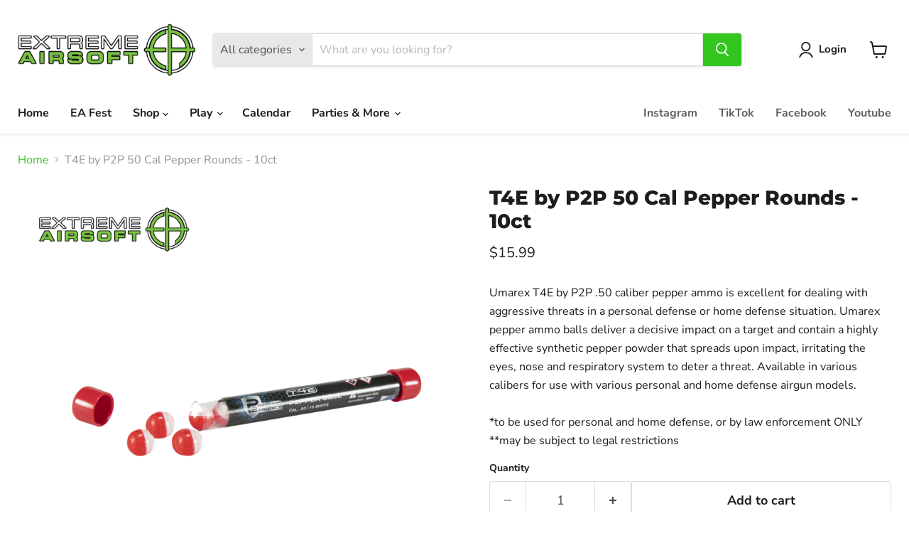

--- FILE ---
content_type: text/javascript; charset=utf-8
request_url: https://extremeairsoftri.com/products/t4e-by-p2p-50-cal-pepper-rounds-10ct.js
body_size: 526
content:
{"id":6666831397004,"title":"T4E by P2P 50 Cal Pepper Rounds - 10ct","handle":"t4e-by-p2p-50-cal-pepper-rounds-10ct","description":"\u003cmeta charset=\"UTF-8\"\u003e\u003cspan data-mce-fragment=\"1\"\u003eUmarex T4E by P2P .50 caliber pepper ammo is excellent for dealing with aggressive threats in a personal defense or home defense situation. Umarex pepper ammo balls deliver a decisive impact on a target and contain a highly effective synthetic pepper powder that spreads upon impact, irritating the eyes, nose and respiratory system to deter a threat. Available in various calibers for use with various personal and home defense airgun models. \u003c\/span\u003e\n\u003cdiv data-mce-fragment=\"1\"\u003e\u003cbr data-mce-fragment=\"1\"\u003e\u003c\/div\u003e\n\u003cdiv data-mce-fragment=\"1\"\u003e*to be used for personal and home defense, or by law enforcement ONLY\u003c\/div\u003e\n\u003cdiv data-mce-fragment=\"1\"\u003e**may be subject to legal restrictions\u003c\/div\u003e","published_at":"2023-03-15T14:59:08-04:00","created_at":"2021-08-19T11:06:31-04:00","vendor":"UmarexUSA","type":"","tags":[],"price":1599,"price_min":1599,"price_max":1599,"available":true,"price_varies":false,"compare_at_price":null,"compare_at_price_min":0,"compare_at_price_max":0,"compare_at_price_varies":false,"variants":[{"id":39505232232588,"title":"Default Title","option1":"Default Title","option2":null,"option3":null,"sku":"2292301","requires_shipping":true,"taxable":true,"featured_image":null,"available":true,"name":"T4E by P2P 50 Cal Pepper Rounds - 10ct","public_title":null,"options":["Default Title"],"price":1599,"weight":907,"compare_at_price":null,"inventory_management":"shopify","barcode":"723364923012","requires_selling_plan":false,"selling_plan_allocations":[]}],"images":["\/\/cdn.shopify.com\/s\/files\/1\/0338\/8925\/5564\/products\/Pepperballs.png?v=1673903715"],"featured_image":"\/\/cdn.shopify.com\/s\/files\/1\/0338\/8925\/5564\/products\/Pepperballs.png?v=1673903715","options":[{"name":"Title","position":1,"values":["Default Title"]}],"url":"\/products\/t4e-by-p2p-50-cal-pepper-rounds-10ct","media":[{"alt":null,"id":23740449915020,"position":1,"preview_image":{"aspect_ratio":1.0,"height":1512,"width":1512,"src":"https:\/\/cdn.shopify.com\/s\/files\/1\/0338\/8925\/5564\/products\/Pepperballs.png?v=1673903715"},"aspect_ratio":1.0,"height":1512,"media_type":"image","src":"https:\/\/cdn.shopify.com\/s\/files\/1\/0338\/8925\/5564\/products\/Pepperballs.png?v=1673903715","width":1512}],"requires_selling_plan":false,"selling_plan_groups":[]}

--- FILE ---
content_type: text/javascript; charset=utf-8
request_url: https://extremeairsoftri.com/products/t4e-by-p2p-50-cal-pepper-rounds-10ct.js
body_size: 1047
content:
{"id":6666831397004,"title":"T4E by P2P 50 Cal Pepper Rounds - 10ct","handle":"t4e-by-p2p-50-cal-pepper-rounds-10ct","description":"\u003cmeta charset=\"UTF-8\"\u003e\u003cspan data-mce-fragment=\"1\"\u003eUmarex T4E by P2P .50 caliber pepper ammo is excellent for dealing with aggressive threats in a personal defense or home defense situation. Umarex pepper ammo balls deliver a decisive impact on a target and contain a highly effective synthetic pepper powder that spreads upon impact, irritating the eyes, nose and respiratory system to deter a threat. Available in various calibers for use with various personal and home defense airgun models. \u003c\/span\u003e\n\u003cdiv data-mce-fragment=\"1\"\u003e\u003cbr data-mce-fragment=\"1\"\u003e\u003c\/div\u003e\n\u003cdiv data-mce-fragment=\"1\"\u003e*to be used for personal and home defense, or by law enforcement ONLY\u003c\/div\u003e\n\u003cdiv data-mce-fragment=\"1\"\u003e**may be subject to legal restrictions\u003c\/div\u003e","published_at":"2023-03-15T14:59:08-04:00","created_at":"2021-08-19T11:06:31-04:00","vendor":"UmarexUSA","type":"","tags":[],"price":1599,"price_min":1599,"price_max":1599,"available":true,"price_varies":false,"compare_at_price":null,"compare_at_price_min":0,"compare_at_price_max":0,"compare_at_price_varies":false,"variants":[{"id":39505232232588,"title":"Default Title","option1":"Default Title","option2":null,"option3":null,"sku":"2292301","requires_shipping":true,"taxable":true,"featured_image":null,"available":true,"name":"T4E by P2P 50 Cal Pepper Rounds - 10ct","public_title":null,"options":["Default Title"],"price":1599,"weight":907,"compare_at_price":null,"inventory_management":"shopify","barcode":"723364923012","requires_selling_plan":false,"selling_plan_allocations":[]}],"images":["\/\/cdn.shopify.com\/s\/files\/1\/0338\/8925\/5564\/products\/Pepperballs.png?v=1673903715"],"featured_image":"\/\/cdn.shopify.com\/s\/files\/1\/0338\/8925\/5564\/products\/Pepperballs.png?v=1673903715","options":[{"name":"Title","position":1,"values":["Default Title"]}],"url":"\/products\/t4e-by-p2p-50-cal-pepper-rounds-10ct","media":[{"alt":null,"id":23740449915020,"position":1,"preview_image":{"aspect_ratio":1.0,"height":1512,"width":1512,"src":"https:\/\/cdn.shopify.com\/s\/files\/1\/0338\/8925\/5564\/products\/Pepperballs.png?v=1673903715"},"aspect_ratio":1.0,"height":1512,"media_type":"image","src":"https:\/\/cdn.shopify.com\/s\/files\/1\/0338\/8925\/5564\/products\/Pepperballs.png?v=1673903715","width":1512}],"requires_selling_plan":false,"selling_plan_groups":[]}